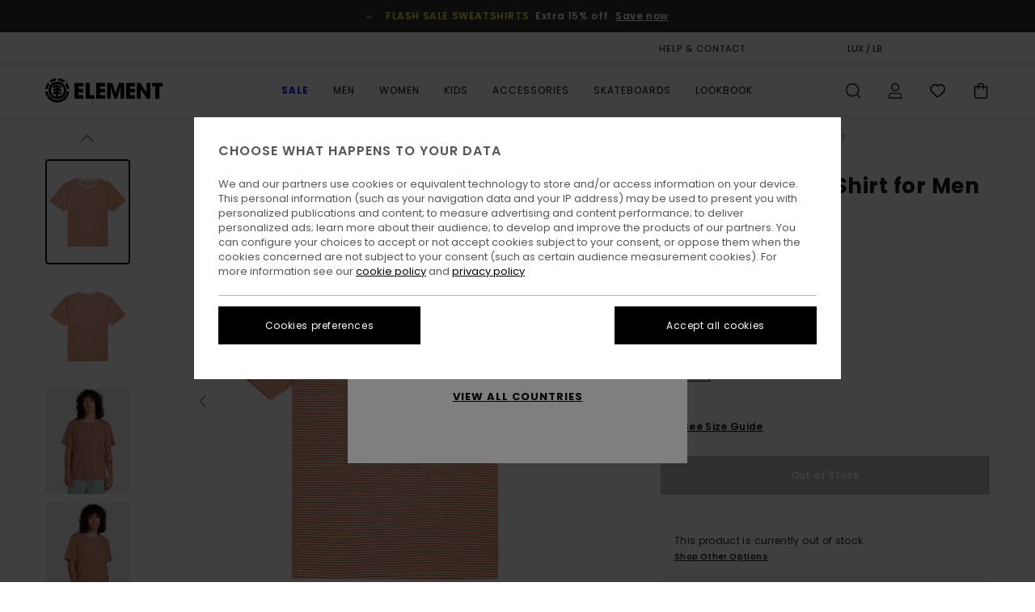

--- FILE ---
content_type: text/html; charset=utf-8
request_url: https://www.google.com/recaptcha/api2/anchor?ar=1&k=6LfchqMhAAAAAAM_5kF6iEiUjEzkxfVLoRea8uGB&co=aHR0cHM6Ly93d3cuZWxlbWVudGJyYW5kLmx1OjQ0Mw..&hl=en&v=PoyoqOPhxBO7pBk68S4YbpHZ&size=invisible&anchor-ms=20000&execute-ms=30000&cb=vjiliww47v4
body_size: 48769
content:
<!DOCTYPE HTML><html dir="ltr" lang="en"><head><meta http-equiv="Content-Type" content="text/html; charset=UTF-8">
<meta http-equiv="X-UA-Compatible" content="IE=edge">
<title>reCAPTCHA</title>
<style type="text/css">
/* cyrillic-ext */
@font-face {
  font-family: 'Roboto';
  font-style: normal;
  font-weight: 400;
  font-stretch: 100%;
  src: url(//fonts.gstatic.com/s/roboto/v48/KFO7CnqEu92Fr1ME7kSn66aGLdTylUAMa3GUBHMdazTgWw.woff2) format('woff2');
  unicode-range: U+0460-052F, U+1C80-1C8A, U+20B4, U+2DE0-2DFF, U+A640-A69F, U+FE2E-FE2F;
}
/* cyrillic */
@font-face {
  font-family: 'Roboto';
  font-style: normal;
  font-weight: 400;
  font-stretch: 100%;
  src: url(//fonts.gstatic.com/s/roboto/v48/KFO7CnqEu92Fr1ME7kSn66aGLdTylUAMa3iUBHMdazTgWw.woff2) format('woff2');
  unicode-range: U+0301, U+0400-045F, U+0490-0491, U+04B0-04B1, U+2116;
}
/* greek-ext */
@font-face {
  font-family: 'Roboto';
  font-style: normal;
  font-weight: 400;
  font-stretch: 100%;
  src: url(//fonts.gstatic.com/s/roboto/v48/KFO7CnqEu92Fr1ME7kSn66aGLdTylUAMa3CUBHMdazTgWw.woff2) format('woff2');
  unicode-range: U+1F00-1FFF;
}
/* greek */
@font-face {
  font-family: 'Roboto';
  font-style: normal;
  font-weight: 400;
  font-stretch: 100%;
  src: url(//fonts.gstatic.com/s/roboto/v48/KFO7CnqEu92Fr1ME7kSn66aGLdTylUAMa3-UBHMdazTgWw.woff2) format('woff2');
  unicode-range: U+0370-0377, U+037A-037F, U+0384-038A, U+038C, U+038E-03A1, U+03A3-03FF;
}
/* math */
@font-face {
  font-family: 'Roboto';
  font-style: normal;
  font-weight: 400;
  font-stretch: 100%;
  src: url(//fonts.gstatic.com/s/roboto/v48/KFO7CnqEu92Fr1ME7kSn66aGLdTylUAMawCUBHMdazTgWw.woff2) format('woff2');
  unicode-range: U+0302-0303, U+0305, U+0307-0308, U+0310, U+0312, U+0315, U+031A, U+0326-0327, U+032C, U+032F-0330, U+0332-0333, U+0338, U+033A, U+0346, U+034D, U+0391-03A1, U+03A3-03A9, U+03B1-03C9, U+03D1, U+03D5-03D6, U+03F0-03F1, U+03F4-03F5, U+2016-2017, U+2034-2038, U+203C, U+2040, U+2043, U+2047, U+2050, U+2057, U+205F, U+2070-2071, U+2074-208E, U+2090-209C, U+20D0-20DC, U+20E1, U+20E5-20EF, U+2100-2112, U+2114-2115, U+2117-2121, U+2123-214F, U+2190, U+2192, U+2194-21AE, U+21B0-21E5, U+21F1-21F2, U+21F4-2211, U+2213-2214, U+2216-22FF, U+2308-230B, U+2310, U+2319, U+231C-2321, U+2336-237A, U+237C, U+2395, U+239B-23B7, U+23D0, U+23DC-23E1, U+2474-2475, U+25AF, U+25B3, U+25B7, U+25BD, U+25C1, U+25CA, U+25CC, U+25FB, U+266D-266F, U+27C0-27FF, U+2900-2AFF, U+2B0E-2B11, U+2B30-2B4C, U+2BFE, U+3030, U+FF5B, U+FF5D, U+1D400-1D7FF, U+1EE00-1EEFF;
}
/* symbols */
@font-face {
  font-family: 'Roboto';
  font-style: normal;
  font-weight: 400;
  font-stretch: 100%;
  src: url(//fonts.gstatic.com/s/roboto/v48/KFO7CnqEu92Fr1ME7kSn66aGLdTylUAMaxKUBHMdazTgWw.woff2) format('woff2');
  unicode-range: U+0001-000C, U+000E-001F, U+007F-009F, U+20DD-20E0, U+20E2-20E4, U+2150-218F, U+2190, U+2192, U+2194-2199, U+21AF, U+21E6-21F0, U+21F3, U+2218-2219, U+2299, U+22C4-22C6, U+2300-243F, U+2440-244A, U+2460-24FF, U+25A0-27BF, U+2800-28FF, U+2921-2922, U+2981, U+29BF, U+29EB, U+2B00-2BFF, U+4DC0-4DFF, U+FFF9-FFFB, U+10140-1018E, U+10190-1019C, U+101A0, U+101D0-101FD, U+102E0-102FB, U+10E60-10E7E, U+1D2C0-1D2D3, U+1D2E0-1D37F, U+1F000-1F0FF, U+1F100-1F1AD, U+1F1E6-1F1FF, U+1F30D-1F30F, U+1F315, U+1F31C, U+1F31E, U+1F320-1F32C, U+1F336, U+1F378, U+1F37D, U+1F382, U+1F393-1F39F, U+1F3A7-1F3A8, U+1F3AC-1F3AF, U+1F3C2, U+1F3C4-1F3C6, U+1F3CA-1F3CE, U+1F3D4-1F3E0, U+1F3ED, U+1F3F1-1F3F3, U+1F3F5-1F3F7, U+1F408, U+1F415, U+1F41F, U+1F426, U+1F43F, U+1F441-1F442, U+1F444, U+1F446-1F449, U+1F44C-1F44E, U+1F453, U+1F46A, U+1F47D, U+1F4A3, U+1F4B0, U+1F4B3, U+1F4B9, U+1F4BB, U+1F4BF, U+1F4C8-1F4CB, U+1F4D6, U+1F4DA, U+1F4DF, U+1F4E3-1F4E6, U+1F4EA-1F4ED, U+1F4F7, U+1F4F9-1F4FB, U+1F4FD-1F4FE, U+1F503, U+1F507-1F50B, U+1F50D, U+1F512-1F513, U+1F53E-1F54A, U+1F54F-1F5FA, U+1F610, U+1F650-1F67F, U+1F687, U+1F68D, U+1F691, U+1F694, U+1F698, U+1F6AD, U+1F6B2, U+1F6B9-1F6BA, U+1F6BC, U+1F6C6-1F6CF, U+1F6D3-1F6D7, U+1F6E0-1F6EA, U+1F6F0-1F6F3, U+1F6F7-1F6FC, U+1F700-1F7FF, U+1F800-1F80B, U+1F810-1F847, U+1F850-1F859, U+1F860-1F887, U+1F890-1F8AD, U+1F8B0-1F8BB, U+1F8C0-1F8C1, U+1F900-1F90B, U+1F93B, U+1F946, U+1F984, U+1F996, U+1F9E9, U+1FA00-1FA6F, U+1FA70-1FA7C, U+1FA80-1FA89, U+1FA8F-1FAC6, U+1FACE-1FADC, U+1FADF-1FAE9, U+1FAF0-1FAF8, U+1FB00-1FBFF;
}
/* vietnamese */
@font-face {
  font-family: 'Roboto';
  font-style: normal;
  font-weight: 400;
  font-stretch: 100%;
  src: url(//fonts.gstatic.com/s/roboto/v48/KFO7CnqEu92Fr1ME7kSn66aGLdTylUAMa3OUBHMdazTgWw.woff2) format('woff2');
  unicode-range: U+0102-0103, U+0110-0111, U+0128-0129, U+0168-0169, U+01A0-01A1, U+01AF-01B0, U+0300-0301, U+0303-0304, U+0308-0309, U+0323, U+0329, U+1EA0-1EF9, U+20AB;
}
/* latin-ext */
@font-face {
  font-family: 'Roboto';
  font-style: normal;
  font-weight: 400;
  font-stretch: 100%;
  src: url(//fonts.gstatic.com/s/roboto/v48/KFO7CnqEu92Fr1ME7kSn66aGLdTylUAMa3KUBHMdazTgWw.woff2) format('woff2');
  unicode-range: U+0100-02BA, U+02BD-02C5, U+02C7-02CC, U+02CE-02D7, U+02DD-02FF, U+0304, U+0308, U+0329, U+1D00-1DBF, U+1E00-1E9F, U+1EF2-1EFF, U+2020, U+20A0-20AB, U+20AD-20C0, U+2113, U+2C60-2C7F, U+A720-A7FF;
}
/* latin */
@font-face {
  font-family: 'Roboto';
  font-style: normal;
  font-weight: 400;
  font-stretch: 100%;
  src: url(//fonts.gstatic.com/s/roboto/v48/KFO7CnqEu92Fr1ME7kSn66aGLdTylUAMa3yUBHMdazQ.woff2) format('woff2');
  unicode-range: U+0000-00FF, U+0131, U+0152-0153, U+02BB-02BC, U+02C6, U+02DA, U+02DC, U+0304, U+0308, U+0329, U+2000-206F, U+20AC, U+2122, U+2191, U+2193, U+2212, U+2215, U+FEFF, U+FFFD;
}
/* cyrillic-ext */
@font-face {
  font-family: 'Roboto';
  font-style: normal;
  font-weight: 500;
  font-stretch: 100%;
  src: url(//fonts.gstatic.com/s/roboto/v48/KFO7CnqEu92Fr1ME7kSn66aGLdTylUAMa3GUBHMdazTgWw.woff2) format('woff2');
  unicode-range: U+0460-052F, U+1C80-1C8A, U+20B4, U+2DE0-2DFF, U+A640-A69F, U+FE2E-FE2F;
}
/* cyrillic */
@font-face {
  font-family: 'Roboto';
  font-style: normal;
  font-weight: 500;
  font-stretch: 100%;
  src: url(//fonts.gstatic.com/s/roboto/v48/KFO7CnqEu92Fr1ME7kSn66aGLdTylUAMa3iUBHMdazTgWw.woff2) format('woff2');
  unicode-range: U+0301, U+0400-045F, U+0490-0491, U+04B0-04B1, U+2116;
}
/* greek-ext */
@font-face {
  font-family: 'Roboto';
  font-style: normal;
  font-weight: 500;
  font-stretch: 100%;
  src: url(//fonts.gstatic.com/s/roboto/v48/KFO7CnqEu92Fr1ME7kSn66aGLdTylUAMa3CUBHMdazTgWw.woff2) format('woff2');
  unicode-range: U+1F00-1FFF;
}
/* greek */
@font-face {
  font-family: 'Roboto';
  font-style: normal;
  font-weight: 500;
  font-stretch: 100%;
  src: url(//fonts.gstatic.com/s/roboto/v48/KFO7CnqEu92Fr1ME7kSn66aGLdTylUAMa3-UBHMdazTgWw.woff2) format('woff2');
  unicode-range: U+0370-0377, U+037A-037F, U+0384-038A, U+038C, U+038E-03A1, U+03A3-03FF;
}
/* math */
@font-face {
  font-family: 'Roboto';
  font-style: normal;
  font-weight: 500;
  font-stretch: 100%;
  src: url(//fonts.gstatic.com/s/roboto/v48/KFO7CnqEu92Fr1ME7kSn66aGLdTylUAMawCUBHMdazTgWw.woff2) format('woff2');
  unicode-range: U+0302-0303, U+0305, U+0307-0308, U+0310, U+0312, U+0315, U+031A, U+0326-0327, U+032C, U+032F-0330, U+0332-0333, U+0338, U+033A, U+0346, U+034D, U+0391-03A1, U+03A3-03A9, U+03B1-03C9, U+03D1, U+03D5-03D6, U+03F0-03F1, U+03F4-03F5, U+2016-2017, U+2034-2038, U+203C, U+2040, U+2043, U+2047, U+2050, U+2057, U+205F, U+2070-2071, U+2074-208E, U+2090-209C, U+20D0-20DC, U+20E1, U+20E5-20EF, U+2100-2112, U+2114-2115, U+2117-2121, U+2123-214F, U+2190, U+2192, U+2194-21AE, U+21B0-21E5, U+21F1-21F2, U+21F4-2211, U+2213-2214, U+2216-22FF, U+2308-230B, U+2310, U+2319, U+231C-2321, U+2336-237A, U+237C, U+2395, U+239B-23B7, U+23D0, U+23DC-23E1, U+2474-2475, U+25AF, U+25B3, U+25B7, U+25BD, U+25C1, U+25CA, U+25CC, U+25FB, U+266D-266F, U+27C0-27FF, U+2900-2AFF, U+2B0E-2B11, U+2B30-2B4C, U+2BFE, U+3030, U+FF5B, U+FF5D, U+1D400-1D7FF, U+1EE00-1EEFF;
}
/* symbols */
@font-face {
  font-family: 'Roboto';
  font-style: normal;
  font-weight: 500;
  font-stretch: 100%;
  src: url(//fonts.gstatic.com/s/roboto/v48/KFO7CnqEu92Fr1ME7kSn66aGLdTylUAMaxKUBHMdazTgWw.woff2) format('woff2');
  unicode-range: U+0001-000C, U+000E-001F, U+007F-009F, U+20DD-20E0, U+20E2-20E4, U+2150-218F, U+2190, U+2192, U+2194-2199, U+21AF, U+21E6-21F0, U+21F3, U+2218-2219, U+2299, U+22C4-22C6, U+2300-243F, U+2440-244A, U+2460-24FF, U+25A0-27BF, U+2800-28FF, U+2921-2922, U+2981, U+29BF, U+29EB, U+2B00-2BFF, U+4DC0-4DFF, U+FFF9-FFFB, U+10140-1018E, U+10190-1019C, U+101A0, U+101D0-101FD, U+102E0-102FB, U+10E60-10E7E, U+1D2C0-1D2D3, U+1D2E0-1D37F, U+1F000-1F0FF, U+1F100-1F1AD, U+1F1E6-1F1FF, U+1F30D-1F30F, U+1F315, U+1F31C, U+1F31E, U+1F320-1F32C, U+1F336, U+1F378, U+1F37D, U+1F382, U+1F393-1F39F, U+1F3A7-1F3A8, U+1F3AC-1F3AF, U+1F3C2, U+1F3C4-1F3C6, U+1F3CA-1F3CE, U+1F3D4-1F3E0, U+1F3ED, U+1F3F1-1F3F3, U+1F3F5-1F3F7, U+1F408, U+1F415, U+1F41F, U+1F426, U+1F43F, U+1F441-1F442, U+1F444, U+1F446-1F449, U+1F44C-1F44E, U+1F453, U+1F46A, U+1F47D, U+1F4A3, U+1F4B0, U+1F4B3, U+1F4B9, U+1F4BB, U+1F4BF, U+1F4C8-1F4CB, U+1F4D6, U+1F4DA, U+1F4DF, U+1F4E3-1F4E6, U+1F4EA-1F4ED, U+1F4F7, U+1F4F9-1F4FB, U+1F4FD-1F4FE, U+1F503, U+1F507-1F50B, U+1F50D, U+1F512-1F513, U+1F53E-1F54A, U+1F54F-1F5FA, U+1F610, U+1F650-1F67F, U+1F687, U+1F68D, U+1F691, U+1F694, U+1F698, U+1F6AD, U+1F6B2, U+1F6B9-1F6BA, U+1F6BC, U+1F6C6-1F6CF, U+1F6D3-1F6D7, U+1F6E0-1F6EA, U+1F6F0-1F6F3, U+1F6F7-1F6FC, U+1F700-1F7FF, U+1F800-1F80B, U+1F810-1F847, U+1F850-1F859, U+1F860-1F887, U+1F890-1F8AD, U+1F8B0-1F8BB, U+1F8C0-1F8C1, U+1F900-1F90B, U+1F93B, U+1F946, U+1F984, U+1F996, U+1F9E9, U+1FA00-1FA6F, U+1FA70-1FA7C, U+1FA80-1FA89, U+1FA8F-1FAC6, U+1FACE-1FADC, U+1FADF-1FAE9, U+1FAF0-1FAF8, U+1FB00-1FBFF;
}
/* vietnamese */
@font-face {
  font-family: 'Roboto';
  font-style: normal;
  font-weight: 500;
  font-stretch: 100%;
  src: url(//fonts.gstatic.com/s/roboto/v48/KFO7CnqEu92Fr1ME7kSn66aGLdTylUAMa3OUBHMdazTgWw.woff2) format('woff2');
  unicode-range: U+0102-0103, U+0110-0111, U+0128-0129, U+0168-0169, U+01A0-01A1, U+01AF-01B0, U+0300-0301, U+0303-0304, U+0308-0309, U+0323, U+0329, U+1EA0-1EF9, U+20AB;
}
/* latin-ext */
@font-face {
  font-family: 'Roboto';
  font-style: normal;
  font-weight: 500;
  font-stretch: 100%;
  src: url(//fonts.gstatic.com/s/roboto/v48/KFO7CnqEu92Fr1ME7kSn66aGLdTylUAMa3KUBHMdazTgWw.woff2) format('woff2');
  unicode-range: U+0100-02BA, U+02BD-02C5, U+02C7-02CC, U+02CE-02D7, U+02DD-02FF, U+0304, U+0308, U+0329, U+1D00-1DBF, U+1E00-1E9F, U+1EF2-1EFF, U+2020, U+20A0-20AB, U+20AD-20C0, U+2113, U+2C60-2C7F, U+A720-A7FF;
}
/* latin */
@font-face {
  font-family: 'Roboto';
  font-style: normal;
  font-weight: 500;
  font-stretch: 100%;
  src: url(//fonts.gstatic.com/s/roboto/v48/KFO7CnqEu92Fr1ME7kSn66aGLdTylUAMa3yUBHMdazQ.woff2) format('woff2');
  unicode-range: U+0000-00FF, U+0131, U+0152-0153, U+02BB-02BC, U+02C6, U+02DA, U+02DC, U+0304, U+0308, U+0329, U+2000-206F, U+20AC, U+2122, U+2191, U+2193, U+2212, U+2215, U+FEFF, U+FFFD;
}
/* cyrillic-ext */
@font-face {
  font-family: 'Roboto';
  font-style: normal;
  font-weight: 900;
  font-stretch: 100%;
  src: url(//fonts.gstatic.com/s/roboto/v48/KFO7CnqEu92Fr1ME7kSn66aGLdTylUAMa3GUBHMdazTgWw.woff2) format('woff2');
  unicode-range: U+0460-052F, U+1C80-1C8A, U+20B4, U+2DE0-2DFF, U+A640-A69F, U+FE2E-FE2F;
}
/* cyrillic */
@font-face {
  font-family: 'Roboto';
  font-style: normal;
  font-weight: 900;
  font-stretch: 100%;
  src: url(//fonts.gstatic.com/s/roboto/v48/KFO7CnqEu92Fr1ME7kSn66aGLdTylUAMa3iUBHMdazTgWw.woff2) format('woff2');
  unicode-range: U+0301, U+0400-045F, U+0490-0491, U+04B0-04B1, U+2116;
}
/* greek-ext */
@font-face {
  font-family: 'Roboto';
  font-style: normal;
  font-weight: 900;
  font-stretch: 100%;
  src: url(//fonts.gstatic.com/s/roboto/v48/KFO7CnqEu92Fr1ME7kSn66aGLdTylUAMa3CUBHMdazTgWw.woff2) format('woff2');
  unicode-range: U+1F00-1FFF;
}
/* greek */
@font-face {
  font-family: 'Roboto';
  font-style: normal;
  font-weight: 900;
  font-stretch: 100%;
  src: url(//fonts.gstatic.com/s/roboto/v48/KFO7CnqEu92Fr1ME7kSn66aGLdTylUAMa3-UBHMdazTgWw.woff2) format('woff2');
  unicode-range: U+0370-0377, U+037A-037F, U+0384-038A, U+038C, U+038E-03A1, U+03A3-03FF;
}
/* math */
@font-face {
  font-family: 'Roboto';
  font-style: normal;
  font-weight: 900;
  font-stretch: 100%;
  src: url(//fonts.gstatic.com/s/roboto/v48/KFO7CnqEu92Fr1ME7kSn66aGLdTylUAMawCUBHMdazTgWw.woff2) format('woff2');
  unicode-range: U+0302-0303, U+0305, U+0307-0308, U+0310, U+0312, U+0315, U+031A, U+0326-0327, U+032C, U+032F-0330, U+0332-0333, U+0338, U+033A, U+0346, U+034D, U+0391-03A1, U+03A3-03A9, U+03B1-03C9, U+03D1, U+03D5-03D6, U+03F0-03F1, U+03F4-03F5, U+2016-2017, U+2034-2038, U+203C, U+2040, U+2043, U+2047, U+2050, U+2057, U+205F, U+2070-2071, U+2074-208E, U+2090-209C, U+20D0-20DC, U+20E1, U+20E5-20EF, U+2100-2112, U+2114-2115, U+2117-2121, U+2123-214F, U+2190, U+2192, U+2194-21AE, U+21B0-21E5, U+21F1-21F2, U+21F4-2211, U+2213-2214, U+2216-22FF, U+2308-230B, U+2310, U+2319, U+231C-2321, U+2336-237A, U+237C, U+2395, U+239B-23B7, U+23D0, U+23DC-23E1, U+2474-2475, U+25AF, U+25B3, U+25B7, U+25BD, U+25C1, U+25CA, U+25CC, U+25FB, U+266D-266F, U+27C0-27FF, U+2900-2AFF, U+2B0E-2B11, U+2B30-2B4C, U+2BFE, U+3030, U+FF5B, U+FF5D, U+1D400-1D7FF, U+1EE00-1EEFF;
}
/* symbols */
@font-face {
  font-family: 'Roboto';
  font-style: normal;
  font-weight: 900;
  font-stretch: 100%;
  src: url(//fonts.gstatic.com/s/roboto/v48/KFO7CnqEu92Fr1ME7kSn66aGLdTylUAMaxKUBHMdazTgWw.woff2) format('woff2');
  unicode-range: U+0001-000C, U+000E-001F, U+007F-009F, U+20DD-20E0, U+20E2-20E4, U+2150-218F, U+2190, U+2192, U+2194-2199, U+21AF, U+21E6-21F0, U+21F3, U+2218-2219, U+2299, U+22C4-22C6, U+2300-243F, U+2440-244A, U+2460-24FF, U+25A0-27BF, U+2800-28FF, U+2921-2922, U+2981, U+29BF, U+29EB, U+2B00-2BFF, U+4DC0-4DFF, U+FFF9-FFFB, U+10140-1018E, U+10190-1019C, U+101A0, U+101D0-101FD, U+102E0-102FB, U+10E60-10E7E, U+1D2C0-1D2D3, U+1D2E0-1D37F, U+1F000-1F0FF, U+1F100-1F1AD, U+1F1E6-1F1FF, U+1F30D-1F30F, U+1F315, U+1F31C, U+1F31E, U+1F320-1F32C, U+1F336, U+1F378, U+1F37D, U+1F382, U+1F393-1F39F, U+1F3A7-1F3A8, U+1F3AC-1F3AF, U+1F3C2, U+1F3C4-1F3C6, U+1F3CA-1F3CE, U+1F3D4-1F3E0, U+1F3ED, U+1F3F1-1F3F3, U+1F3F5-1F3F7, U+1F408, U+1F415, U+1F41F, U+1F426, U+1F43F, U+1F441-1F442, U+1F444, U+1F446-1F449, U+1F44C-1F44E, U+1F453, U+1F46A, U+1F47D, U+1F4A3, U+1F4B0, U+1F4B3, U+1F4B9, U+1F4BB, U+1F4BF, U+1F4C8-1F4CB, U+1F4D6, U+1F4DA, U+1F4DF, U+1F4E3-1F4E6, U+1F4EA-1F4ED, U+1F4F7, U+1F4F9-1F4FB, U+1F4FD-1F4FE, U+1F503, U+1F507-1F50B, U+1F50D, U+1F512-1F513, U+1F53E-1F54A, U+1F54F-1F5FA, U+1F610, U+1F650-1F67F, U+1F687, U+1F68D, U+1F691, U+1F694, U+1F698, U+1F6AD, U+1F6B2, U+1F6B9-1F6BA, U+1F6BC, U+1F6C6-1F6CF, U+1F6D3-1F6D7, U+1F6E0-1F6EA, U+1F6F0-1F6F3, U+1F6F7-1F6FC, U+1F700-1F7FF, U+1F800-1F80B, U+1F810-1F847, U+1F850-1F859, U+1F860-1F887, U+1F890-1F8AD, U+1F8B0-1F8BB, U+1F8C0-1F8C1, U+1F900-1F90B, U+1F93B, U+1F946, U+1F984, U+1F996, U+1F9E9, U+1FA00-1FA6F, U+1FA70-1FA7C, U+1FA80-1FA89, U+1FA8F-1FAC6, U+1FACE-1FADC, U+1FADF-1FAE9, U+1FAF0-1FAF8, U+1FB00-1FBFF;
}
/* vietnamese */
@font-face {
  font-family: 'Roboto';
  font-style: normal;
  font-weight: 900;
  font-stretch: 100%;
  src: url(//fonts.gstatic.com/s/roboto/v48/KFO7CnqEu92Fr1ME7kSn66aGLdTylUAMa3OUBHMdazTgWw.woff2) format('woff2');
  unicode-range: U+0102-0103, U+0110-0111, U+0128-0129, U+0168-0169, U+01A0-01A1, U+01AF-01B0, U+0300-0301, U+0303-0304, U+0308-0309, U+0323, U+0329, U+1EA0-1EF9, U+20AB;
}
/* latin-ext */
@font-face {
  font-family: 'Roboto';
  font-style: normal;
  font-weight: 900;
  font-stretch: 100%;
  src: url(//fonts.gstatic.com/s/roboto/v48/KFO7CnqEu92Fr1ME7kSn66aGLdTylUAMa3KUBHMdazTgWw.woff2) format('woff2');
  unicode-range: U+0100-02BA, U+02BD-02C5, U+02C7-02CC, U+02CE-02D7, U+02DD-02FF, U+0304, U+0308, U+0329, U+1D00-1DBF, U+1E00-1E9F, U+1EF2-1EFF, U+2020, U+20A0-20AB, U+20AD-20C0, U+2113, U+2C60-2C7F, U+A720-A7FF;
}
/* latin */
@font-face {
  font-family: 'Roboto';
  font-style: normal;
  font-weight: 900;
  font-stretch: 100%;
  src: url(//fonts.gstatic.com/s/roboto/v48/KFO7CnqEu92Fr1ME7kSn66aGLdTylUAMa3yUBHMdazQ.woff2) format('woff2');
  unicode-range: U+0000-00FF, U+0131, U+0152-0153, U+02BB-02BC, U+02C6, U+02DA, U+02DC, U+0304, U+0308, U+0329, U+2000-206F, U+20AC, U+2122, U+2191, U+2193, U+2212, U+2215, U+FEFF, U+FFFD;
}

</style>
<link rel="stylesheet" type="text/css" href="https://www.gstatic.com/recaptcha/releases/PoyoqOPhxBO7pBk68S4YbpHZ/styles__ltr.css">
<script nonce="5VXhQ42ec35pXG6EeMwkDg" type="text/javascript">window['__recaptcha_api'] = 'https://www.google.com/recaptcha/api2/';</script>
<script type="text/javascript" src="https://www.gstatic.com/recaptcha/releases/PoyoqOPhxBO7pBk68S4YbpHZ/recaptcha__en.js" nonce="5VXhQ42ec35pXG6EeMwkDg">
      
    </script></head>
<body><div id="rc-anchor-alert" class="rc-anchor-alert"></div>
<input type="hidden" id="recaptcha-token" value="[base64]">
<script type="text/javascript" nonce="5VXhQ42ec35pXG6EeMwkDg">
      recaptcha.anchor.Main.init("[\x22ainput\x22,[\x22bgdata\x22,\x22\x22,\[base64]/[base64]/[base64]/[base64]/[base64]/[base64]/[base64]/[base64]/[base64]/[base64]\\u003d\x22,\[base64]\x22,\x22wrrDvMOZbylBwrw/wppwSMKSQsOPZsOiUFR1XsKXCSvDm8OcXcK0fDtlwo/DjMO6w6/[base64]/wqbDn8Ojw4MXw7DCvjJAwr5Swp/DksKAZDATBMKtXMOeXMOdwozDrcOew6vCrkfDlgNLCsOsAMK0RcKAHcOVw5HDhX0twpzCk25dwo8ow6M7w6XDgcKywpnDgU/CokLDiMObOQvDsD/CkMOvPWB2w510w4HDs8Oww75GEgDCg8OYFkFpDU82P8OvwrtzwqR8IDtKw7dSwqPClMOVw5XDqsOMwq9oW8KFw5RRw4/DnMOAw65DV8OrSBfDhsOWwodiOsKBw6TCuMOwbcKXw61mw6hdw75/woTDj8K/w446w4TCgEXDjkgUw77Duk3CkSx/WEvCkmHDhcOsw6zCqXvCv8Ktw5HCq3jDnsO5dcO1w4HCjMOjQj1+woDDmsOhQEjDvH1ow7nDigwYwqArK2nDuiZkw6keKS3DpBnDnEfCs1FULEEcKMO3w41SCsKLDSLDhMOxwo3DocONesOsacKnwqnDnSrDp8O4dWQ7w7HDry7DqcK/DMOeF8OIw7LDpMK+FcKKw6nCosOjccOHw5TCm8KOwoTCmcOlQyJ+w67DmgrDmMKqw5xUZMKWw5NYQ8OaH8OTEizCqsOiPsOYbsO/wqwAXcKGwpXDn3R2wqgXEj8DIMOuXwfCskMEFMOTXMOow5nDmTfCkk3Dr3kQw6XCnnk8wq/Cij56BiPDpMOew4Ukw5NlMynCkWJIwr/CrnY1PHzDl8OMw6zDhj9pd8Kaw5U8w4/ChcKVwqvDusOMMcKXwqgGKsOLU8KYYMO7LWomwqPCi8K5PsKyeQdPPMOwBDnDgsOLw40vUgPDk1nCtgzCpsOvw7DDtxnCsgrCh8OWwqsow7JBwrUOwrLCpMKtwpTCkSJVw7pNfn3DpMK7wp5lfVQZdEFNVG/Di8KKTSAULxpAR8O1LsOcLsK1aR/CocOZKwDDssKlO8KTw4/DkAZ5KAcCwqgrbcOnwrzCqzN6AsKZTDDDjMO7wrNFw70dEMOHATDDgwbChioGw70rw63DpcKMw4XCq0YBLmpKQMOCI8OLO8Olw6/DoTlAwqnClsOveT0HZcOweMOGwobDscOLIgfDpcKmw6Agw5AIVTjDpMKqSR/CrlRew57CisKLdsO+wrvCtXozw6PDp8KZAsOqAsOgwpgCAl/CsSsoZ2JOwrbCoioYC8K2w6DCghTDqsOfwoAaHzPChmTCoMOXwp4tNH5dwqEFZXjCjADCtsOMfRxAwqzDpjx6RHc9XRkRRBTDhBFAw6Ybw6hdH8Kzw75NWMKVdsKYwoxIw74PJQ5Ow5rDnH5lw6MuC8Oow5o/wofCjQDCn3csQcOcw7dgwplnf8KXwq/[base64]/[base64]/DjnccasKAwqVpPl08WMOpw4MWIMKDPcO8HmVvNVDCosKmWsOLdU/Cj8OYBhDCvSrCpCouw6vDkiMrZMOgwo/DjV8DDBEIw6vDi8OWIRN2FcOaDcKkw6LCh3bCusODGcOIw5NRw4nDtMKUwrjDjAfCm1bDocKawpnCpHfCp0LChMKBw64Yw45NwoNCcRMBw5rDs8Kcw7gPwprDlsKkTcOtwrpsDsO2w6shB1LCg3tEw49Mw7kzw7QTwrHCnMObC2/CiUvDhD3CpRnDhcKtwrHCucO5bMOtUcODTlFlw6tMw5bCpXLDtMO/JsOCw7Z4w4PDjip/[base64]/[base64]/ClMKSYsK/DF3CkWDCghU4U8Kiw77DoMKmw75Qw5guMMKcw4t/GzfDmyBPNcORI8KuVhchw4lqWMO0ecK+worCscKbwrZ1QBHCmcOdwonCph/DgSPDl8OnS8OkwozDjTrDknvDozDCk2M/wqg3e8O5w6XCt8Onw4gmwqDDvcOgdVBhw6ZsUsOEfnlBwronw73DoAt1Wm7CowvCrsK6w6J7X8O8wqo3w7snw6vDmsKccEdXwqjCrE0QbMKhOsKiLcO7wrvCrnw/SsKEwo3CmcO2QW9/w5fDt8OJwoNZbMOSw4TCiTofTGTDpBLDnMOqw5wpw67DtMK5wrbCjDrDjRjCogLDj8KawpoPwroxf8KrwoYZQjMZLcK4LjQwPMKEwrMVw5XDpjfCjFDCiXXCkMKyw5fCrDnDlMKMwp3Cj3/[base64]/[base64]/CvWnDv3M+wqAxw6fDpcOgSHQGw4jDgcKJw6IIXnHDqcKkVsKoacOXHcK0wrMrVUURw48Xw6vDnhHCocK0WMK8w47DjMK+w6nDiiZFYmRLw6lXfsOOw6V1NQLDoCbCrMOnw7PDpcK5w4XCtcOiL13DhcK7wqLCtHLCv8OBCljCnMOhw6/DoE3Cjgwlw4cAwozDjcOHWmRvBVXCusOgwrPCvcKYc8OmCsOgLsK1JsKeHsOgCh/[base64]/Cl8KYw5Nyw60GX8OMwqfDoMOEJ8KNfcO1wqDDtUAYw6RpShpswp4uwpkCwpcrSmQywp7CnTcoZ8OXwoxTw7zCjCDCuS40KVvDoBjCjcO/wrIsw5bCpEvCrMO1wrvCrcKOQA5Zw7XCjMO0UMOcw4zDlhDChUPCk8KSw5bDqcONOGLCsD/Cm1XDj8KpH8OcdHJHdUIqworCrRBSw6PDs8KNUsOvw5zCrRNjw6dfeMK2wrEMHiNXDQ7CinnCvW1LXcO/w4ZqT8O4wq4xQyjCv0Ynw6zCvcKkCMKJCMKXBsOLwrbCmMK4w7lkw45Mf8Obd1bDiWN6w6bDvR3DhyEtw64jMsO9w4hiwq3CrcOawqgAYyIEw6LDt8OQXC/DlMKvSsKvw4oQw6QwHMOCFcObI8Oww6M1XMOzADPCllAAXkwew5XDtUQBw7vCosKmQ8KrYMOQw7HDvsO6PXDDm8O6XHY5w4TDr8O7PcKcKHvDpcK5ZAXDu8KxwoNlw4xCwo3Dq8OSXl9VEsOmXn3CpGpYA8KzABvCrsKIwqJBXDLCmxnDrl3CowjDmhcqw452w6DCgV/[base64]/wp1yaV3CkMKAVMOdw5l4w6nCkcKEJcKxKSlKw6IQfko9w5/Dp2nDkTLCt8Kew4IbA3/DjMKmJ8O9wr1vMUXDusKtHMK8w7LCvsOSB8KKMAUgd8OVNAoEwpvCscKtMMK0w4Y4OMOpBXMmF21ewoVoW8KWw4PCqlPCgCTDhlIhwqXCosK3w4/[base64]/Csy5kG8OPXjIjAicZw5MVFMKNwq/CqS9DJRlAD8Omw74rwoUcwpTCgcOQw70za8OYYMKCKi/DssOvwoZ8eMOgOwVkVMOsKTXCtHoQw70kJsOxGcOPwpNUeSwyWsKUIzjDkR5hbC/CkHvCuDtjU8Oaw7rCs8OKUyFpwpEywrVRw6QLbRcbwosewozCsgDDpsKzIWQIH8OQGBYywoIPdn9xIDtEYBoEF8KcSsOLa8O0BwfCuSjCtEZZw64sSzNuwpPDlMKJw4/[base64]/DqT4pwrDCuMOedinCgsKAZMKFw5wVw6DDrCoRwrZMM2gJwqXDrGXCtsOJMsOCw6TDtcO0wrTClDfDrMKYdMOQwrQ0wqvDjsKUw5nCm8K3T8KPeGZ9Y8KcBw/DojbDkcKkA8OQwpDDssOMAxsRwoHDi8KWwohEw4PDujzDq8OZwpDDqcOWw7jDtMOpw64yRi4cICnDiUMQw5ovwotEImZ7JXrDkMO5w6/[base64]/CusK8Fz3DqsOfQ2HDlBHCvXNAdsKmw4PDm8O2wrtTfsO5ecKnwrxmw7nCukYGZMOxQMK+USsRwqbCtFpnw5IGUsKQR8KtKE/DqFQZEsOOwrfCkzTCucOrbsOyZzUZCXgSw4NTKSLDikYwwpzDp0zCk01aK3DDoCjClMKaw58Jw6XCt8KzdMOOGCQAcsKwwp0iEFTDpcKoN8KUwq3CowFWKcOnw7E8ZcKcw7UEfDJ9wq9ow4rDr05gVcOqw6bDq8OKKMKyw65/wqdvwr1Yw55+JQ0VwpTDrsOTXzbCpxY4C8O4BMOybcO6w5YrV0HCh8Onwp/CtsO7w6LDpmXCrhvDrznDllfDuxbCmcObwqfDr0TCoDxIMMKuw7XCphjCg1nCpxw/w7RLw6HDlsKPw5PDgzovWcOAw5vDs8KIIMOdwqjDmsKqw7TDhCpfw6gWwohlwqRMwp3DsjNpwo4rJlvDlsOiJjfDoWrDp8OJJMOgw6Bxw7o4McONwqvDusObVATClGdvBQDDjAB/wqEZw4TDukYYB1jCoRshCsK/CT90w50OTW18wqfCkcKcQGxywqViwoZVwroVOcOndcOgw5TCn8KcwrvCrsO4w5pawoLCoAhvwqfDsH/[base64]/[base64]/CscO5B8KpRkzCnFsZIMO6wphia09GM8OCw4/ClQc6wonDncKkw5PDjMOBPy5Bb8K8wo3Cv8OTfHDCksOsw4vCnjPDocOUwobCusKLwpBgKj7CkMKzc8OZYDTCnMK9wrnDliIkwq/[base64]/DncOqwo4/XyxldCpqZ8OSwqPCqMK4ai/[base64]/wqjCg017w7cMw5jDsAotwrsPw4vCrcKnfS/[base64]/Z1nCmVnDug5Vw7BNDcOZYnZxwpQhVRFCwpjCmirDnsO6w7BdI8OLIcKHT8Kawrg1X8OYw4HDpsO9X8K2w67Cm8OoOFbDhMKkw7MDBSbCkiLDvCYbEsKhR38+woLDp3HCn8OkMHDCjFtcw5ROwqzCiMK+wp/[base64]/[base64]/ChVPCgGDCgcOZw5EaQcKPf8KRAGDCgFg3w4HCvcOawpJFw6PDq8K8wpbDn18wFMKTwrTDkcKqw4NSasOmXFbCk8OhMDnDnsKoasO8c0ZjCl9wwo0Oe2VydMOPWMKow4DDt8KDw7cbb8KqEsK2Hy0MLMKmw7/Cqn7DmQXDrUTCsnAzE8KoQ8KNwoNzw7l6wqtjOQ/CocKMTxHDq8OzfMO5w7tvw6ZwCcKrw5zCscO1wofDvg7Ci8Kiw4fCpsKqWGHCqVIVVcKQwrXCjsKow4NzGTxkBDLDs3p4w5LDkx84wpfCqcKyw4/CmsKWw7DCh0XDgMOpw6fDlW7Cu1XClcKOD1NuwqJtEDDCqMO8w6jCo1HDnkHDvsK+Yz5twrxLwoAdGn0UW3l5dRVCVsOyBcKjV8KpwprCpHLCrMKSw6EDThVweH/Cj0h/wr/[base64]/[base64]/wqXDnMOhSQM4w5pVMUvCt8OEw4HDnTHDuybDrhHCtsOwwq1hw4YVwqfCg3jCvMOQXcKdw5gwX31SwrwGwr5WWm1VbcKJw6FdwqPDrCQ4wp7ChkXCsVfCrkFZwpTCgsKUw7DCqxEWwpZ+w75NLMODwoXCr8Otwp3Cs8KMTkdCwp/CtMKxbxHDqsOkw4MjwrnDocOKwotLWHHDusK3JgHCmsKGwpNAVxUMwqAXGcOpw63CpsOSHlETwpUXSMKnwr5wHCVOw6E5bk7DqcK+PwzDnWUxc8ObwrzCmcO8w5vCu8OAw6Bxw7LDhMK4wokQw7HDlMOFwrvCkcO+cC0/w7fCrsO+w7rDhCFPKQRswo/DpsOVAHfDsX/DsMOWUHrCoMOVVMKYwqHCpMOKw4HCncOJwrNWw6UYwoNPw6nDg1XCl07DrFnDssKKw73DkiBkwqBAaMKgBMKjFcOowr3CgsKma8OjwopRKHxYLMKnF8Oiw4wcwqRjc8KiwqIrIjMYw7J/WMKCwpsbw7fDjmFOTBzDk8OvwoLCocOeXyrDgMOKwp41wqUlw6sDZcOeTDR5LMKaQ8KWKcOiMCzCnGMSw43Dv35Sw6t9w61Zw47CgBB7KsOHwqvCk3QQwpvCqnrCv8KEC23CgMOrGHxfQAQtOMOUw6TDsF/[base64]/w5/DsxMMMsK7w6/ClUwyF8ONQcKoP1TDqsK2ThTCrcOMw68vwpsgFSfCqMOZwrI/ZcOpwo0hRcOpFsOLMsOpfgpYwo1GwodIw7XClH7CrBnClMO5wrnCl8KhHMKLw6fClj3Dt8O4AsOqWlVuNR8wOcKDwqnCkhkhw53CjU/[base64]/[base64]/[base64]/[base64]/CmgnDpE8lwq0qOVsbC8Kqw4toJVMSQ03Cqx/CoMK3JMK6QkbCsXoZw5VCwq7Cs0xSw7o6eQHDgcK2wqhswr/[base64]/CmQrCpVMCa37DrCIkwo3CvhQvHcO9GXtLZcKjw53DicOYwrDDo0EyY8KdCMK4DsO/w5wqCsKvD8K8wqjDu2DCsMOcwqZzwrXCkmIyJnvCl8ORwqlnCE98wodVw7h4V8Kxw5zDgkFJw7pFKwzDksO9w7RfwpnCgcKqecO5GCBiJXhOcsOVwqnCscKeeShswrgXw7/DhMOMw6tww6/CrQx9wpLDqB7DnlPCr8KKw7oRwrfCncKcwroew63CjMOfwqnDusOcdcOZEVLDrWYjwqDCscK+woc/wrjDm8OEwqEUEGbCvMOqw5dXwqNawqzCr1BBw41Cw4jCimd1w4V/KEzDhcKTw6sMa0FUwobCosOBO2Z8CcKCw6M5w48YfwpTbcORw7QfYh49HjU5w6BFXcOkwr9iwp8KwoDDosKOw44oN8KsETHDlMOGwqfCqMKLw5VLFMOxBMORw5zDg0VuC8KMw43DtcKEwoI7wozDgnwffsKkIn4OEMKYwpgRGMK/W8OcGHrCsHxZJcKcUjPDh8OkOgTCksKyw4PDm8KiEsOWwqLDiWTCvsKJwqbDriTCkUTCrsOjS8Kfw59lFjd6wq86NTciw5XCkcKiw5LDv8KWwr7DuMOewqpCWsOmw4nCo8Kqw6w1Fh3ChWBpNEwzw44zw5pfwpfCmH7DgE81Og/[base64]/DmsOUw6TCrwzDjml1w4TCocOTWsODYxHCol/Dg1DDuMKKGgxSUi/CpnPDlsKHwqJoVgZ+w5fDkxolM1LCs07ChiwjbWXCtMKoa8K0ezpzw5VtE8K4wqZodnZtT8O1w7nCjcKrJjJVw7rCp8KhJk4vV8O8IMOycCXCiXIswpHCiMKzwpQEfg/DjcK1e8K3HHjDjy7DksKvRC1gBkLDpsKkwqkgwqQLZMKLRMOAw7vChMOMMFVSwqVqasO8XsK3w7TDuj5HN8KqwoJtBVhfCsOfwp7CtGnDl8OTw7zDq8Kpwq7CqMKkNcK5WDgCPWnDt8Kkw6MlbsOew4zCrUnCgcOIw6vDnsKUwqjDmMKhw6rCocKbwqRLw6Jpwo/[base64]/DniFhFMK0ZMOVOwbDrUPCusKVwrjDpMK4wrHCicOfB3VnwoV5VzN1SsO9JTnCmsO8TMOwTMKCwqHDsGzDnSY1wpt5w7RFwqLDq3xdEcOXwrPDlHpdw6J3IsKzwqrCgsOPw6hbPsK0PkRIwpTDo8K/f8OxbsKiFcKCwp85w4LDuGNiw7B6F14Sw5XDqcKzwqzDiGpJXcKEw7HDlcKbQMOWOcOwcmcyw6IXwoXChcK8w6rDg8OwdsOmw4cawq8PXsKkwpXCiFRhVMOQAcOgwpBgD23Dm13DvAnDgk/Dt8Kgw7t/[base64]/[base64]/[base64]/DsHLDtMKDYcOSd8OzTcKZQCzDhFpCwrhGbcOoCx53UjtcwobCusK+E2fDo8K7w6TDjMOmcHUZVR7DjMOsbsOfej0mA0RmwrvCrQN4w4TCvcOAIyZow5LCucKLwpxqw50hw6PCmQBLw4QYUhp7w6zDncKlwq/[base64]/OMK6w45Owp99TMKpaX9ewqzCvkzDjFfCisK/w5XCl8Ksw4wlw7s9MsOXw7/DisO4Y3/[base64]/CksODwrF/wrVTwr5rwpkQw4rDuMKJcifCvjHCmAPDm8ONesK9ScKwIsO9Q8KEKMKFMjpdQyrClMK5McO/wq4OA0YuAcO2wq1DPsOIDcOaF8Okw4/DhMOrwpl/[base64]/wrtew7TDo8KGw7cFI8KIw61swrkYwrLCnE/DpGnCtMKtw7rDsw/DmsOFwpXCvhvClsO2F8KyGijCoBnCpXHDq8OKD3pLwpLDt8Otw4tjVhUfw5fDtH3Cg8KNUBLCgcO1w4PCk8KbwrPCmcKFwrUZwqXCpmXCqS3CpX3DlsKhLUvCksKjHsOTTcO/Ek41w5zCnUvDhQwMw7HCk8O4woIMOMKjJDZ6AcKyw5ARwrjCgcOcJcKHYA1gwqDDqEPDsn8eERTDvsOtwpFnw5VywrDChXfCqMOsQMOCwrgWNcO4G8Khw4/DunUlDMOeTXHCoz/DtiwSZcKxw67DlGNxRsOawoRmEMOwegfChsOdNMKFXsOELnvCk8ODTcK/KzkmO0jCmMKofMKewrVpUGNKw5QTU8Kpw4rDg8OTG8KswoNcb0vDjEjCglROd8KnAsOUw5fDjB3DrsKtAcOEW0nCtcOsWlgqRS/CnArCmsO0w4nCsyjDm1liw5J0Zj0MAm9Fd8K1w7PDvRDCliPDgsOWw69rwrlxwpdfPMKOR8OTw4hPLj4VYnDDunkYZcOMwqFdwr/[base64]/wqtdA8K7aMOjw5nCmk4owqMFYsK6MsOaw73DrcO4wqdbF8KnwooXI8KfNCtrw43CscONwr/DiCkfQwhid8Oxw5/DlRICwqABCMO7w7h2SsKewqrDnSJzw5oWwo5fw50mwrvCiBzChsKyXljCrm/DvsKCSkzDvsOtbELCvMKxSVBVwozCviHCr8KNTcOHUEzCosKBw4vCrcK+worCoAcCa3VMHsKnFk9PwrxtY8KYwph/dEZbw6LDujpLH2Nuw77DhcOiK8O/w6pVw659w5w+wrrDh1N7Dxh+CBFuKkfCpsOvRQJIBW/DuHTDkjzCncOwPXMTIWAsOMKRwqvCmgVjKBpvw6nDocOHYcOvw5QQRMOdEWAAEXHCqsO6FBrCi2NPaMKFw7rCkcKOKMKAIcOjLBjDtsKDwrbChyfDlj05U8KGwqvDqsKMw59Hw5oYw63CgVfDpilzGMOUwrHCk8KSN05/ccK4w5BTwrbDo3DChsK4UmUtw5B4wplzTMKmbiQPbcOKXsO6w5vCuRFkwpV4wqbDhyA3wpg9w7/[base64]/wq0yajnCmMKlw5FPw5DCi8OXIMOXDTtWwpXCuMOcw7Uiw4bCn1TDqBEJdcKbw7Q+AD0rEMKQQsOxwojDiMKBw47DpcK2w411wrTCrcOePMOvEsOjTirCtcOlw7hvw6Y/woA6HgvCnx/Dt3lUF8KfHHbCmsOXdMOCGivCgMObBcOPYHbDmMK7dSDDujzDsMOCNMOvITnDkMOFf30QLUBzA8KVGi0Vw4xqd8Kfwrlbw5TClF4pwpPChcOTwoLDosKRSMKGXCthJS4jKnzCucOeZmcSKMOmb3DCvcOJw5zDlWsJwr/CocOXXCMuwowFFcK8Y8KEaB/CssK2wocLMmnDhsOhM8KTw48Twp3DlBvClSPDjx9/[base64]/Chx/DisKUwpPDkUPDtMOpwqluXFrCusK4V8KyWEgsw7InwpbDh8Kcw5HCrMOtwqB9YsKew59XdsO/YX1lamXCpnXCihjDmMKLwrvCo8K8wozCiVxPMsOsdwbDr8Kswp90OGjDpVTDs0DDocKxwovDpMOTw5ViMhbDrxrCjXlKBsKNwqDDrgzChmjCrmN0PsOTwrctMiUGLsOowoI9w6jClsOiw7Bcwp/CkQ0WwqHCkhLCksKLwrZ5PknCqwDCglrCsw/CuMOLwpZAw6XCvkZLU8K8VzzCkzBRByzCiwHDg8Kww7nCiMOHwr/DmCnClQAZZcOLw5HCrMO2OMOHw7tww5HCuMKAwpdIw4oxw6Jod8OnwptRKcOBwq9OwoZzbcKjwqdvw6zDt31nwq/DgcOzbVXCvxlaFR/[base64]/ChcKywoErDsKeQMO4woFCfgJ6GiMEJ8Kgw7c4w63DtX88wp/[base64]/CszbDs13CgsO3D1dYTMKUVw9IwpE/wp/Cl8O/IcKzJcKhYAdywrDDs10uYMOJw5LCgsKvEMK7w6jClsOJd3snNsO4RMKBwqHCk0jCksOzfUzDr8OXVxnCm8KYDhxuwqpdwq19w4TCsHfCqsKjw4E/aMOpJsOTNcKac8OzRsO5W8K6EcKrwoYfwo0zwqwewpsHdcKWelzCt8KcbjE3QgImO8ONfMKjHMKvwopMQkfCkknCmUfDscOjw51dYRjDrcKmwrjCnMORwpXCsMOLwqd/R8OBAisPwq/CucOHay3CrnFFa8KUJ0vCvMKzwoxhU8KLwoJnw4LDsMO0FQoRw5vCoMKBFFgzw5jDpCDDjkLDjcOZDMOPHwIUw7nDhy/[base64]/CnMOHw5XCjsOiwpvDkhdgw744fMO1w4gKw6p9wqjCo1rDrMO8L33Co8OHXi3Do8OCKiFbKMOnFMOwwp/Cm8K2w77DvURPHHLDo8O/wqRsworChUzCk8OowrDDssORwrJrw6PDpMOLGgHDkwF+Kx3DtCgfw7ZYOU/DkxbCvMKsSz/DpcODwqgELgZ7FsOXN8K1w6vDjcOBwrHCkxYhcmDDk8O2G8K4w5V8fVbCq8KiwpnDhU8Zah7DjcOXeMK8w43CigVgwpNewqLCkcOpeMOYw57ChHjCtRQPw5bDqCtKwrHDscKwwqHCgMKsHcOzwqTCqHLDvUTCh2dZw6nDsHTDrsKMJihZWcOPw5/[base64]/w4zDqiordcOGNsKiw6jDjsOzYQlVw6DCnSnDpi3Cri1lO24hHDrCmsO1XSg3wpbCiG3CgGjCusKWwrjDkMK2VRXCkRXCthZDbF3ChnLClEnCosOFGzfDisKqw67DmVgow7txw4bDkQ/[base64]/CrcK6w4Ygw4c1XREZwq/Dp0nDm8OFw6UrwrVVZsKfCsKhwqgfw44vwqXDmw7DmsKcFxpkwozCsQzCrVbDlW/DjHXDpBrCvsOjwqtBV8OOUSNEJsKLWcKHHTp4LwXCjnLDr8OTw5vCuRpUwrATcHAnw60dwrFawqbCg2LClXdEw50dS2zCmsKOw5/CnMO9Lk9FSMK9J1Mcwq95b8KSecOzX8Knwqkmw7DDkMKcw7VCw69pQsKLw4nCoH3DqRVnwqXCpMOnIsK8wrRgF0vCsx/[base64]/w4HDp1k4GMOYE3JsM8O/QGzCl1rDgsOjdSrDjkcUwqENDTQ5w7LDojfCnmpSOWoOw53DuxVgw64gwqVFwqtWI8KAwr7CsiHDrcKNwoLDr8Orw45BLsOywp8Tw5QuwqwSe8OfA8Oyw5vDnMKxwqnDs2zCvcOKw7jDpsK/wr1Pe2kMwpjCgU3ClMObfWBhRsOyVVVrw6DDncKrwoLDkTdRwp05w51mwpPDpcKuJmsUw5vDs8OecsOxw69kBwDCrcOXFAcAw4ZlaMKJwpHDvSLCtEHCk8OmD23Dr8Kiw7LDgMOcNV/[base64]/Q1pzw5rCtxDCj8OXM8OnUcOMwpjCqDZaAklJbDDChHbDmiTDtGPDp0gvTzQmTMKpMyLDgE3Cj2rCusK3w4XDqMOzCMKUwr0KHsOWLcOHwr3Co2DCrzR/JsOCwp0wDF9pEz08FMO4UWLCs8OPw5hlw7dZwqdhfCzDhy7ClsOIwo/CvFALwpLCtnYlwp7DmUHCkx98OhzDksKCw4LCjMK6wqxQw5PDlA/Cp8O4w7XCu0/DmRvCjsOBUQxxNsKUwocbwofDollUw7FewqpGGcOCw7V3bSDCn8KewoNcwqYcS8OtFMKAwotgwpEnw6Few4HCgQ7DqsOvT3/[base64]/[base64]/Zj7DuVFEwqtLbUPDuzvDiQfCs8O1aMKuI0vDiMO8wp/DgU5Yw6bCk8O1wqLCp8O1c8KpJEt1K8Knw4BMWTXCnXnCskDDv8OJBkI0wr1XZ09FA8O7wrvDq8OKMEXDiwksWgxaNH/Dt3kkEGXDl3jDrRZSPFrChcO3w7/DrcKWw4jDllgsw6nDuMKSwrs4QMOHVcKswpcow7BQwpbCtMOlwqoAXFpRSsKzdg4Rw6xdwp92bAlOcDbCklzCpcKVwppCOXU/woPCqMOgw65sw7nClcOswr4bYsOqHHnDlCg9VXDDrC7DpsOHwoFTwrwWCRluwoTCtgI4BG0GO8Ovw6vDjxDDq8ONBsOZKQdyZHjCsEjCs8O1w5vChj3Dl8KAFMK2w79yw6bDscONw4tfFcO/RcOCw6/ClAVIDF3DoHjCpVfDvcKXdsO9DQQlw5JVO1LCj8KjDsODw7IBwolRw4c8woPCiMKCwr7DhjoZP0vCkMOlwrHDr8KMwr3CrhE/wqMTw5DCrFrCm8OwIsKMwrfDjsKQAcOLXX8qBsO3wonDixLDiMOaZcKtw5ZkwoEswrnDucOnw6zDn33CucK7OsKtwr7DvcKPdsKGw7kmw78Nw6NiD8KPwotqwrVkMlbCtkbDvMOQSMOww67DrU/CjDB0W0/Di8O3w53DsMOWw7vCv8ORwpbDgD7CimUbwpdUw4PDiMOvwrLDgcO2w5fCgivDusKeIVhhMi1Cw4DCpDHDisKZL8OdDMOfwoHCssOHMcKMw7/Ct27DmcO2S8OiYxvDklNBwrtQwph6QcO5wqDCvzA2wrZMMRJswpzDkE7ChcKNVsOPw5nDsy4MTX7DogZnMVPDql8hw54cTsORw7Bfb8KfwrYOwps8X8KUBMK3w6fDksOdwolJDlnDlRvCvzA+H3oFw4I3w5HCoMOGwqdsTsKPw5bCoj/[base64]/Dq8KXJsOoMHZjwrvChRTDlsOFw6xGwpYveMOtw4xMw6JTwoLDmcOZwrY4PmxrwrPDr8KHZMKZUgvCmT1kwpDCnsOuw4AsCxxdw4jDqMO8XRpHw6vDhsKjQsORw4bCjm9aSkTCvsOgXMKzw4vDijXCisOmw6PCrsOAXQFsZsKBw48VwoXChcKqwoDCpTjDmMKawrA/VsO9wqslQ8KZwpEpN8KzHsOew6t7DsOsCcO5wojCnmIdw5cdwpgNw7leAcO8w6thw5g2w5NawoHDosODwoNYNX/CmMKIwoAUFcO0w6A6w7kBw7nDqTnCtn1Ww5HCkcOBw489w5BCCsKOd8Omw6zCsxHCklzDlW7DgsK2RsOpYMKDPMO3DMOpw7tuw73Du8KCw7nCpcORw7/DscOUTD4Yw5d5acOoCzTDm8KXaFbDp2oLVsK8DMKqfMK6w6d/w4FWw7Rww4s2EUUzWw3CmEUPwrXCtMKsUj7DtTHCkcOpw4l+w4bDgwzCrMONGMKbPxgBOcOqU8KNGXvDs37DincRQMKHw7/DlcKtw47DsRfDuMOXw7vDiGPCqS9jw70Bw7wywr9Ew6nDoMK6w67DrMOIwrUAUDM0L1nDocOnw7UvCcKAcFtUw6IZw7/[base64]/DoDd1w4TCjMK8cVPDoTpdwr0DNsKmw7PDjGPCh8KGYibDrsKnUVDDjcOqNk/CrWDDrHg/MMKKw4wowrLDhTLCnMOowpHDosKrNsOmwq1lw5zDjMOkwqYFw53CqMKCNMOfw4BABMO7WF9Sw4XCtMKbwrIFGHPDjmrCiQJFYiV+wpLCncOMwpHCmsKKecK3woLDrFQwGsKywpdfw5/CpcK8KUzCq8Krw5PDmDJbw6zClXtEwoI6B8Kow6YhJ8KcZcK8F8O/HsOnw5DDjSfCk8Oob24VNHPDsMOfacK2EWEwcjIWw4BwwoxyMMOpw5g8Tz98JcOqbcO9w5/DgxvCqcO9wrrCtwXDlHPDisKoBcOWwqxXVMKafcKVNBjDk8Kfw4PDlXNfw77DrMKbYmHDoMKawo3DggHDp8KpTVMew7UcDsOzwoc4w4vDkDjDhhs/eMOjwqEOPcKtPU/CrjQSw6rCqcOlfcKswqPCgGfDvMO3Rz/CsXbCqsOgAsOAWcK4wp7DoMK+OMOPwqnChcK0w6bCgR3Dt8OhDU9hbUvCqXhAwq56wpshw4fCuFh1IcK/ZcOuDcOswqkPQMOsw6fCrcKZPgTDgcKaw7MUCcKxdm5twrJ/HcO6ZgpZdkkowqUDfCRYZcOCTcO2RcOhw5DDpMOJw4k7w5kdZsKywohGUAsXw4LDvSoTA8OfanJSwr3Du8Kqw4dmw5bChsKJfMOiwrbDixLClMOXE8ONw6/DuX/CuxTDnMOWwr0Fw5HDu33CrMKPfcOgBn/DjcOTG8KjH8Ohw5EWw7dvw7I1OmTCphLCvSnCi8O6EEBvAH3CuHQzwpMLSD/CjMKwSxMaB8KSw69mw7TCm2PDpcKHw6lWwofDj8O9wo1fDsOawpdvw6rDpMOpYUzCiGvDlcOww65DWFDCrcObFzbCgcO/[base64]/EivDmMOzb8KEwqPCqEw3wovDl8OqWisgw4c4E8K1woJgw7rDunnDsnfCni/DmwQUwoZJPhfCrDXDssK1w5hSTjzDmcKNaxgFwqfDqsKLw5zDqztOdsKdwptRw6cWM8OjAsOuasK7wrQCMsO9IMKtbMO0wobCr8KOQhApZxt3CidZwr56wprDncK2IcOwEAnDiMK7SmoZBcO6KsOcwoLCqMK3TjBcw6HCliHDnWnDpsOCwpfDqj1nwrs/AxbCsEzDoMOdwp1XLyYmCxfDgX/[base64]/enPCjmTCicOzwqZrwpExwq8Iw77Ds8Ovw5/CuGTDhxfDtsOoTMKSAlNaWHjDoj/[base64]/w4bDnR/CsMKlIsObw6ZAIldodXpbwoQfTAzDksKFBsOoa8OfTcKZwq3DicOscFF1MifCo8OQYXvCnVjDhV5Fw6FrPcKOwqhJwoDDqGdRw7DCusKbwqBCYsKfwqHCuwzDmcOnw4ATDSo6w6PDlsOewqTDqR12TToMGUbDtMOrwrPCqcKhwr9yw5MDw7zCtsO/wqRYOEnCnl/DmFcMdE3Dm8O7JMKQOxFHw4HCmRU0Cw3DpcKOwo8/[base64]/w5gbwqFLSsOsw6U2KcOUwp0KGz3DnMKsX8OPwp/[base64]/DkknCh8OOR8ORwr0NSjIVFiXDnzkMalvCoRgMw41lQnhVBMKDwr7DusOAwr7CtWDDkUzCg11cb8OJdMKaw59OME/CuFcbw6R1woLCih9PwqHClgDDunlFZQ3Dsj/Dvxdhw5YDSMKfCsKkDmvDo8OXwp/Cs8KewoXDsMOPG8KTRMOcwqVCwqXDg8KUwq4FwqfDsMK5OH7CoQ89w5LDoQLCrjDCqMKuw6Ztwo/DpzDCvD1qE8K/w5/DicOYMxDCsMOmw6Y1wo3CsmDDmsOgasKuw7fDssKYw4YkDMOtfMKLw7bDhCDCjMKjwoDDvUjDtSkkR8OKf8ODV8Klw54Zwq/DnCtuD8Okw7HDuQsCFcKTwpHCocORecK/w4/[base64]/ZyTCkhpcw5hVXsOFwrrCmBHCmcK5w70uw4TCjsKsJADCi8Kvw6PDiUU/Hk3CtMO9wrBbCXkTbsO0wpHCssOBOiI7w67Cu8K6w73DrcK6wppsJ8O7fMOow5oSw7DDvWFwVhQxG8O/QlrCscOURGVyw6jCisKxw5FIeT7CrDzDnMOwJcO7YRjCnw9iw58wTGfDksO4A8KLWUcmfsKaE2pLwqcxw5zDg8OtTQ7Cr3tHw6DDjMOgwr0ewrzDicOYwr7CrXjDkSVVwoTCmcO8wp43Hn55w5VYw4AZw7nCuytQa1TDjBnDnDZxFhEwMcOWG2YXw5hxcABfQCHDk0R/wpfDn8K8w6UkBVPDgEciwoA/w5DCrTprXsKFciR+wqxxCsO1w4g2w4bCjlsFwofDg8OZNyjDsADDmVNtwpQkL8Khw4A/wo3CjsOqw6jChCNFfcKwWMOzOQXCmw7DoMKlwqF+X8Ofw6grD8O0w59fwoB/DcKVIU/[base64]/CrCoNf8O1bMKGfcOyGG4CMsK/ARYIwrohwp4eXsKUwpTDksKsecOYwrHDomhXaQ3Ck2nCo8KqZGPCv8KHfjAiCsKowqJxH1rDvAbCnCTDrcOaLEDCrsOLwr4YBwJZKGnDoEbCucOZDC9nw7JKBgfDpMKhw65/wogic8Kjw7kHw4LCmcK3wpkyEXolCEvChcO8IwvCgsOxw7PCrMKqwo1AMsObLkIHe0bDvcOVwp4sAFfDoMOjwpNwREBowoEcSWHDnwPDt3lAwoDCvXbCgMKxRcK/w7E2wpYUHA9YZnBawrbDqUxnwrjCoyzCrnZ8WRrDgMOkc23DicOMTsKnw4MFwq3CoDJ4woUfw7MEw6zCqMOXVVjCiMKmw5PDmTXDhsO3w7TDs8KoQsKtw4/DtmAaNcOOw7NMGXlSwovDhSbDm3MJDHPCuxTCv1FvMcOYPhQ8woxLw6pQwofCojjDlALCt8O0XnAKS8OZWhPDtXMWFlA+wpnDiMKyJwx/[base64]/Dr0zDgsKQRATDn0chwpHCp8KQwqfCiGs7wrpvI0HCmzJew5DDl8OqJ8O4fn0wCUHCoyrCtcO9woXDhMOowpfCpcOhwqZSw5DCkcOIdw86wrdvwrHCvnzDl8K+wpJyQMOyw7A2CsKRw6cC\x22],null,[\x22conf\x22,null,\x226LfchqMhAAAAAAM_5kF6iEiUjEzkxfVLoRea8uGB\x22,0,null,null,null,0,[21,125,63,73,95,87,41,43,42,83,102,105,109,121],[1017145,391],0,null,null,null,null,0,null,0,null,700,1,null,0,\x22CvkBEg8I8ajhFRgAOgZUOU5CNWISDwjmjuIVGAA6BlFCb29IYxIPCPeI5jcYADoGb2lsZURkEg8I8M3jFRgBOgZmSVZJaGISDwjiyqA3GAE6BmdMTkNIYxIPCN6/tzcYADoGZWF6dTZkEg8I2NKBMhgAOgZBcTc3dmYSDgi45ZQyGAE6BVFCT0QwEg8I0tuVNxgAOgZmZmFXQWUSDwiV2JQyGAE6BlBxNjBuZBIPCMXziDcYADoGYVhvaWFjEg8IjcqGMhgBOgZPd040dGYSDgiK/Yg3GAA6BU1mSUk0GhwIAxIYHRHwl+M3Dv++pQYZp4oJGYQKGZzijAIZ\x22,0,0,null,null,1,null,0,1,null,null,null,0],\x22https://www.elementbrand.lu:443\x22,null,[3,1,1],null,null,null,1,3600,[\x22https://www.google.com/intl/en/policies/privacy/\x22,\x22https://www.google.com/intl/en/policies/terms/\x22],\x22ZwAXPGi3xowAh4LtqQo1VCSoHdKFuYGJoQP5p/pOvHk\\u003d\x22,1,0,null,1,1768538264622,0,0,[198,191],null,[54],\x22RC-cSxwZsDhpyErqA\x22,null,null,null,null,null,\x220dAFcWeA6EDLs4BnctfjugsbAvBEIV9lpXsGCMbaLaSokyXoY-Hf9sAm6zENjqN6iLAVoOlQJ51d1xHtVHL06Mz9OEkqFe1q-LTg\x22,1768621064371]");
    </script></body></html>

--- FILE ---
content_type: text/javascript; charset=utf-8
request_url: https://p.cquotient.com/pebble?tla=bcxt-EL-LU&activityType=viewProduct&callback=CQuotient._act_callback0&cookieId=bcf6oZxZl36ke1sVa3fd0vDocU&userId=&emailId=&product=id%3A%3AELYKT00122%7C%7Csku%3A%3A%7C%7Ctype%3A%3A%7C%7Calt_id%3A%3A&realm=BCXT&siteId=EL-LU&instanceType=prd&locale=lb_LU&referrer=&currentLocation=https%3A%2F%2Fwww.elementbrand.lu%2Fchapsman---t-shirt-for-men-ELYKT00122.html&ls=true&_=1768534664001&v=v3.1.3&fbPixelId=__UNKNOWN__&json=%7B%22cookieId%22%3A%22bcf6oZxZl36ke1sVa3fd0vDocU%22%2C%22userId%22%3A%22%22%2C%22emailId%22%3A%22%22%2C%22product%22%3A%7B%22id%22%3A%22ELYKT00122%22%2C%22sku%22%3A%22%22%2C%22type%22%3A%22%22%2C%22alt_id%22%3A%22%22%7D%2C%22realm%22%3A%22BCXT%22%2C%22siteId%22%3A%22EL-LU%22%2C%22instanceType%22%3A%22prd%22%2C%22locale%22%3A%22lb_LU%22%2C%22referrer%22%3A%22%22%2C%22currentLocation%22%3A%22https%3A%2F%2Fwww.elementbrand.lu%2Fchapsman---t-shirt-for-men-ELYKT00122.html%22%2C%22ls%22%3Atrue%2C%22_%22%3A1768534664001%2C%22v%22%3A%22v3.1.3%22%2C%22fbPixelId%22%3A%22__UNKNOWN__%22%7D
body_size: 368
content:
/**/ typeof CQuotient._act_callback0 === 'function' && CQuotient._act_callback0([{"k":"__cq_uuid","v":"bcf6oZxZl36ke1sVa3fd0vDocU","m":34128000},{"k":"__cq_bc","v":"%7B%22bcxt-EL-LU%22%3A%5B%7B%22id%22%3A%22ELYKT00122%22%7D%5D%7D","m":2592000},{"k":"__cq_seg","v":"0~0.00!1~0.00!2~0.00!3~0.00!4~0.00!5~0.00!6~0.00!7~0.00!8~0.00!9~0.00","m":2592000}]);

--- FILE ---
content_type: text/javascript; charset=utf-8
request_url: https://e.cquotient.com/recs/bcxt-EL-LU/complete-the-set-PDP?callback=CQuotient._callback2&_=1768534664020&_device=mac&userId=&cookieId=bcf6oZxZl36ke1sVa3fd0vDocU&emailId=&anchors=id%3A%3AELYKT00122%7C%7Csku%3A%3A%7C%7Ctype%3A%3A%7C%7Calt_id%3A%3A&slotId=product-detail-recommendations-2&slotConfigId=product-detail-recommendations-einstein-2&slotConfigTemplate=slots%2Frecommendation%2Feinstein-recommendations.isml&ccver=1.03&realm=BCXT&siteId=EL-LU&instanceType=prd&v=v3.1.3&json=%7B%22userId%22%3A%22%22%2C%22cookieId%22%3A%22bcf6oZxZl36ke1sVa3fd0vDocU%22%2C%22emailId%22%3A%22%22%2C%22anchors%22%3A%5B%7B%22id%22%3A%22ELYKT00122%22%2C%22sku%22%3A%22%22%2C%22type%22%3A%22%22%2C%22alt_id%22%3A%22%22%7D%5D%2C%22slotId%22%3A%22product-detail-recommendations-2%22%2C%22slotConfigId%22%3A%22product-detail-recommendations-einstein-2%22%2C%22slotConfigTemplate%22%3A%22slots%2Frecommendation%2Feinstein-recommendations.isml%22%2C%22ccver%22%3A%221.03%22%2C%22realm%22%3A%22BCXT%22%2C%22siteId%22%3A%22EL-LU%22%2C%22instanceType%22%3A%22prd%22%2C%22v%22%3A%22v3.1.3%22%7D
body_size: 87
content:
/**/ typeof CQuotient._callback2 === 'function' && CQuotient._callback2({"complete-the-set-PDP":{"displayMessage":"complete-the-set-PDP","recs":[],"recoUUID":"805b49a3-4c19-4ed9-9927-fffc801fbe56"}});

--- FILE ---
content_type: text/javascript; charset=utf-8
request_url: https://e.cquotient.com/recs/bcxt-EL-LU/product-to-product-PDP?callback=CQuotient._callback1&_=1768534664018&_device=mac&userId=&cookieId=bcf6oZxZl36ke1sVa3fd0vDocU&emailId=&anchors=id%3A%3AELYKT00122%7C%7Csku%3A%3A%7C%7Ctype%3A%3A%7C%7Calt_id%3A%3A&slotId=product-detail-recommendations&slotConfigId=product-detail-recommendations-einstein&slotConfigTemplate=slots%2Frecommendation%2Feinstein-recommendations.isml&ccver=1.03&realm=BCXT&siteId=EL-LU&instanceType=prd&v=v3.1.3&json=%7B%22userId%22%3A%22%22%2C%22cookieId%22%3A%22bcf6oZxZl36ke1sVa3fd0vDocU%22%2C%22emailId%22%3A%22%22%2C%22anchors%22%3A%5B%7B%22id%22%3A%22ELYKT00122%22%2C%22sku%22%3A%22%22%2C%22type%22%3A%22%22%2C%22alt_id%22%3A%22%22%7D%5D%2C%22slotId%22%3A%22product-detail-recommendations%22%2C%22slotConfigId%22%3A%22product-detail-recommendations-einstein%22%2C%22slotConfigTemplate%22%3A%22slots%2Frecommendation%2Feinstein-recommendations.isml%22%2C%22ccver%22%3A%221.03%22%2C%22realm%22%3A%22BCXT%22%2C%22siteId%22%3A%22EL-LU%22%2C%22instanceType%22%3A%22prd%22%2C%22v%22%3A%22v3.1.3%22%7D
body_size: 496
content:
/**/ typeof CQuotient._callback1 === 'function' && CQuotient._callback1({"product-to-product-PDP":{"displayMessage":"product-to-product-PDP","recs":[{"id":"ELYZT00425","product_name":"Skateboard Co - Short Sleeves T-shirt for Men","image_url":"http://images.napali.app/global/element-products/all/default/hi-res/elyzt00425_element,f_psn0_frt1.jpg","product_url":"https://www.elementbrand.lu/skateboard-co---short-sleeves-t-shirt-for-men-ELYZT00425.html"},{"id":"ELYZT00481","product_name":"Twisted Decks - Short Sleeves T-shirt for Men","image_url":"http://images.napali.app/global/element-products/all/default/hi-res/elyzt00481_element,w_fbk_frt3.jpg","product_url":"https://www.elementbrand.lu/twisted-decks---short-sleeves-t-shirt-for-men-ELYZT00481.html"},{"id":"ELYZT00494","product_name":"Blazin - Short Sleeves T-Shirt for Men","image_url":"http://images.napali.app/global/element-products/all/default/hi-res/elyzt00494_element,f_tkh0_frt1.jpg","product_url":"https://www.elementbrand.lu/blazin---short-sleeves-t-shirt-for-men-ELYZT00494.html"},{"id":"ELYZT00480","product_name":"Lovers Lock - Short Sleeves T-shirt for Men","image_url":"http://images.napali.app/global/element-products/all/default/hi-res/elyzt00480_element,w_fbk_frt3.jpg","product_url":"https://www.elementbrand.lu/lovers-lock---short-sleeves-t-shirt-for-men-ELYZT00480.html"},{"id":"ELYZT00519","product_name":"Timber Icon - Short Sleeves T-Shirt for Men","image_url":"http://images.napali.app/global/element-products/all/default/hi-res/elyzt00519_element,w_kta0_frt4.jpg","product_url":"https://www.elementbrand.lu/timber-icon---short-sleeves-t-shirt-for-men-ELYZT00519.html"},{"id":"ELYZT00493","product_name":"Skateboard Co - Short Sleeves T-Shirt for Men","image_url":"http://images.napali.app/global/element-products/all/default/hi-res/elyzt00493_element,f_ecn_bck1.jpg","product_url":"https://www.elementbrand.lu/skateboard-co---short-sleeves-t-shirt-for-men-ELYZT00493.html"},{"id":"ELYZT00492","product_name":"Dual - Short Sleeves T-Shirt for Men","image_url":"http://images.napali.app/global/element-products/all/default/hi-res/elyzt00492_element,f_pmm0_bck1.jpg","product_url":"https://www.elementbrand.lu/dual---short-sleeves-t-shirt-for-men-ELYZT00492.html"},{"id":"ELYZT00500","product_name":"Ambition - Short Sleeves T-Shirt for Men","image_url":"http://images.napali.app/global/element-products/all/default/hi-res/elyzt00500_element,w_teg0_frt1.jpg","product_url":"https://www.elementbrand.lu/ambition---short-sleeves-t-shirt-for-men-ELYZT00500.html"},{"id":"ELYZT00512","product_name":"Walkin - Short Sleeves T-Shirt for Men","image_url":"http://images.napali.app/global/element-products/all/default/hi-res/elyzt00512_element,w_wbb0_bck1.jpg","product_url":"https://www.elementbrand.lu/walkin---short-sleeves-t-shirt-for-men-ELYZT00512.html"},{"id":"ELYZT00505","product_name":"Supplier - Short Sleeves T-Shirt for Men","image_url":"http://images.napali.app/global/element-products/all/default/hi-res/elyzt00505_element,w_teg0_frt3.jpg","product_url":"https://www.elementbrand.lu/supplier---short-sleeves-t-shirt-for-men-ELYZT00505.html"}],"recoUUID":"682c1010-0e64-4065-aba1-b98a0294d916"}});